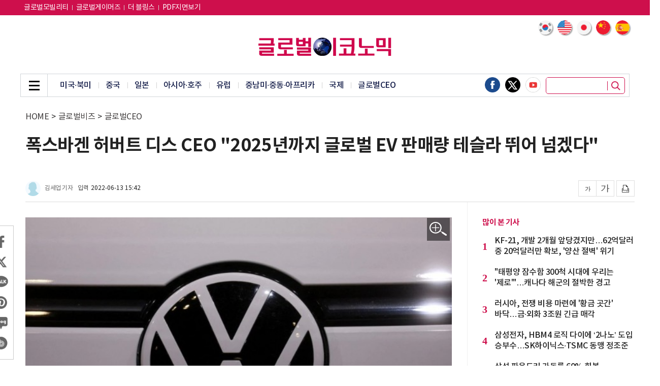

--- FILE ---
content_type: text/html; charset=UTF-8
request_url: https://www.g-enews.com/article/Global-Biz/2022/06/202206131540164488e8b8a793f7_1
body_size: 77021
content:
<!doctype html>
<html lang="ko">
<head>
<meta charset="utf-8">
<meta http-equiv="imagetoolbar" content="no">
<meta http-equiv="X-UA-Compatible" content="IE=edge,chrome=1">
<meta name="format-detection" content="telephone=no">
<meta name="naver-site-verification" content="895f0cfa66a9786a2d193bafadd9f7d8c422a4cb"/>
<meta name="google-site-verification" content="UWOZ-iJYSt9PlmqwgtSo1J21OOZnzKcKlQRNLdScYMg" />
<meta name="google-site-verification" content="JIQHHcpAMKJGQnPHGtke2guVWUR2XpZsqUTWHpic1lU" />
<meta http-equiv="cache-control" content="No-Cache" /> 
<meta http-equiv="pragma" content="No-Cache" />
<meta name="referrer" content="no-referrer-when-downgrade">
<!--- meta name="google-adsense-account" content="ca-pub-2588215558670585"--->
<link rel="shortcut icon" type="image/x-icon" href="/favicon.ico" />

<title>폭스바겐 허버트 디스 CEO &quot;2025년까지 글로벌 EV 판매량 테슬라 뛰어 넘겠다&quot; - 글로벌이코노믹</title>
<meta name="keywords" content="폭스바겐 허버트 디스 CEO &quot;2025년까지 글로벌 EV 판매량 테슬라 뛰어 넘겠다&quot;"/>
<meta name="news_keywords" content="폭스바겐 허버트 디스 CEO &quot;2025년까지 글로벌 EV 판매량 테슬라 뛰어 넘겠다&quot;"/>
<meta name="description" content="독일 자동차 제조업체 폭스바겐은 오는 2025년까지 전 세계적으로 전기 자동차(EV)의 판매에서 테슬라를 추월할 계획이다. 폭스바겐 그룹의 허버트 디스(Herbert Diess) 최고경영자(CEO)가 미국 텔레비전 CNBC 체인과의 인터뷰에서 이 같이 밝혔다. 현재 테슬라는 전기 자동차" />
<meta name="DC.date.issued" content="2022-06-13">
<!-- 데이블 -->
<meta property="dable:item_id" content="202206131540164488e8b8a793f7_1"> 
<meta property="dable:author" content="노정용"> 
<meta property="article:section" content="글로벌CEO">
<meta property="article:published_time" content="2022-06-13T15:42:50+09:00">

<!-- Facebook Open Graph-->
<meta property="fb:app_id" content="1607959616114104"/>
<meta property="og:type" content="article"/>
<meta property="og:locale" content="ko_KR"/>
<meta property="og:site_name" content="글로벌이코노믹"/>
<meta property="og:title" content="폭스바겐 허버트 디스 CEO &quot;2025년까지 글로벌 EV 판매량 테슬라 뛰어 넘겠다&quot; - 글로벌이코노믹" />
<meta property="og:url" content="https://www.g-enews.com/article/Global-Biz/2022/06/202206131540164488e8b8a793f7_1" />
<meta property="og:site" content="g-enews.com" />
<meta property="og:description" content="독일 자동차 제조업체 폭스바겐은 오는 2025년까지 전 세계적으로 전기 자동차(EV)의 판매에서 테슬라를 추월할 계획이다. 폭스바겐 그룹의 허버트 디스(Herbert Diess) 최고경영자(CEO)가 미국 텔레비전 CNBC 체인과의 인터뷰에서 이 같이 밝혔다. 현재 테슬라는 전기 자동차" />
<meta property="og:image" content="https://nimage.g-enews.com/phpwas/restmb_allidxmake.php?idx=5&amp;simg=2022051616491604535c4c1a19e2e1242186818.jpg" />
<meta property="og:image:width" content="1000" />
<meta property="og:image:height" content="666" />
<!-- Twitter -->
<meta name="twitter:card" content="summary_large_image"/>
<meta name="twitter:site" content="g-enews.com"/>
<meta name="twitter:creator" content="글로벌이코노믹"/>
<meta name="twitter:url" content="https://www.g-enews.com/article/Global-Biz/2022/06/202206131540164488e8b8a793f7_1"/>
<meta name="twitter:image" content="https://nimage.g-enews.com/phpwas/restmb_allidxmake.php?idx=5&simg=2022051616491604535c4c1a19e2e1242186818.jpg"/>
<meta name="twitter:title" content="폭스바겐 허버트 디스 CEO &quot;2025년까지 글로벌 EV 판매량 테슬라 뛰어 넘겠다&quot; - 글로벌이코노믹"/>
<meta name="twitter:description" content="독일 자동차 제조업체 폭스바겐은 오는 2025년까지 전 세계적으로 전기 자동차(EV)의 판매에서 테슬라를 추월할 계획이다. 폭스바겐 그룹의 허버트 디스(Herbert Diess) 최고경영자(CEO)가 미국 텔레비전 CNBC 체인과의 인터뷰에서 이 같이 밝혔다. 현재 테슬라는 전기 자동차"/>
	<link rel="image_src" href="https://nimage.g-enews.com/phpwas/restmb_allidxmake.php?idx=5&simg=2022051616491604535c4c1a19e2e1242186818.jpg" />
<link rel="canonical" href="https://www.g-enews.com/article/Global-Biz/2022/06/202206131540164488e8b8a793f7_1" />
	
<script type="application/ld+json">
{
"@context": "https://schema.org",
"@type": "WebSite",
"@id": "https://www.g-enews.com",
"url": "https://www.g-enews.com",
"potentialAction": [{
"@type": "SearchAction",
"target": "https://www.g-enews.com/search.php?nsk=1&sn={keyword}",
"query-input": {
"@type": "PropertyValueSpecification",
"valueRequired": true,
"valueMaxlength": 50,
"valueName": "keyword"
}
}]
}
</script>

<script type="application/ld+json">
{
"@context": "https://schema.org",
"@type": "BreadcrumbList",
"itemListElement": [
{
"@type": "ListItem",
"position": 1,
"item": {
"@id": "https://www.g-enews.com",
"name": "홈"
}
},
{
"@type": "ListItem",
"position": 2,
"item": {
"@id": "https://www.g-enews.com/list.php?ct=g080000",
"name": "글로벌비즈"
}
}

,{
"@type": "ListItem",
"position": 3,
"item": {
"@id": "https://www.g-enews.com/list.php?ct=g080100",
"name": "글로벌CEO"
}
}

]
}
</script>
<script type="application/ld+json">
{
"@context":"https://schema.org"
,"@type":"NewsArticle"
,"description":"독일 자동차 제조업체 폭스바겐은 오는 2025년까지 전 세계적으로 전기 자동차(EV)의 판매에서 테슬라를 추월할 계획이다. 폭스바겐 그룹의 허버트 디스(Herbert Diess) 최고경영자(CEO)가 미국 텔레비전 CNBC 체인과의 인터뷰에서 이 같이 밝혔다. 현재 테슬라는 전기 자동차"
	
	,"image": [{
		"@type": "ImageObject",
		"@id": "https://nimage.g-enews.com/phpwas/restmb_allidxmake.php?idx=999&simg=2022051616491604535c4c1a19e2e1242186818.jpg",
		"url": "https://nimage.g-enews.com/phpwas/restmb_allidxmake.php?idx=999&simg=2022051616491604535c4c1a19e2e1242186818.jpg",
		"width": 1000,
		"height": 666	}]
	
,"mainEntityOfPage":"https://www.g-enews.com/article/Global-Biz/2022/06/202206131540164488e8b8a793f7_1"
,"url":"https://www.g-enews.com/article/Global-Biz/2022/06/202206131540164488e8b8a793f7_1"
,"inLanguage":"kr"
,"author": [
{
"@context":"https://schema.org",
"@type":"Person",
"name":"김세업 기자"
}
]
,"dateModified":"2022-06-13T15:43:09+09:00"
,"datePublished":"2022-06-13T15:42:50+09:00"
,"headline":"폭스바겐 허버트 디스 CEO &quot;2025년까지 글로벌 EV 판매량 테슬라 뛰어 넘겠다&quot; - 글로벌이코노믹"
,"alternativeHeadline":""
,"publisher": {
"@context":"https://schema.org",
"@id":"https://www.g-enews.com/#publisher",
"@type":"Organization",
"name":"글로벌이코노믹",
"logo": {
"@context":"https://schema.org",
"@type":"ImageObject",
"url":"https://nimage.g-enews.com/g_www/img/top_logo02.png?pp=002",
"height":50,
"width":365
}
}
,"copyrightHolder":{
"@id":"https://www.g-enews.com/#publisher"
}
,"sourceOrganization":{
"@id":"https://www.g-enews.com/#publisher"
}
}
</script>
<link rel="stylesheet" href="https://nimage.g-enews.com/g_www/css/slick.css?pp=036" type="text/css" charset="utf-8" />
<link rel="stylesheet" href="https://nimage.g-enews.com/g_www/css/jquery.fancybox.css?pp=036" type="text/css" charset="utf-8" />
<link rel="stylesheet" href="https://nimage.g-enews.com/g_www/css/common.css?pp=036" type="text/css" charset="utf-8" />
<!--[if lte IE 8]>
<script src="https://nimage.g-enews.com/g_www/js/html5.js?pp=041"></script>
<![endif]-->
<script src="https://nimage.g-enews.com/g_www/js/jquery-1.12.4.min.js?pp=041"></script>
<script src="https://nimage.g-enews.com/g_www/js/jquery.fancybox.js?pp=041"></script>
<script src="https://nimage.g-enews.com/g_www/js/jquery.bxslider.js?pp=041"></script>
<script src="https://nimage.g-enews.com/g_www/js/jquery.marquee.js?pp=041"></script>
<script src="https://nimage.g-enews.com/g_www/js/slick.js?pp=041"></script>
<script src="https://nimage.g-enews.com/g_www/js/ui_common.js?pp=041"></script>

<script language="javascript">



function SokoTopWin() {
  var objSokboWin = window.open('/breaking/index.php',"ObjSokboWinName", 'width=984,height=650, toolbar=no,location=no,status=no,scrollbars=no,resize=no'); 
}
function hitEnterKey(e)
{
	if (e.keyCode == 13) {
		fnSecTopSearch();
	} else {
		e.keyCode == 0;
		return;
	}
}

function fnSecTopSearch()
{
	var strSN = $("input[name=topsn]").val();
	if( !strSN )
	{
		alert("검색어를 입력해주세요.");
		return;
	}
	var strUrl = 'https://www.g-enews.com/search.php?sn=' + encodeURIComponent(strSN);

	document.location.href=strUrl;
}

function fnTodayWeather(obj)
{
	var objDate = new Date();
	var nHour = objDate.getHours();
	console.log('load hour:' + nHour);
	if( obj.rTMN == '0.0' || !obj.rTMN )
	{
			$("#dispDateID").html(obj.rdate);
			$("#dispTempID").html(obj.rTMX);
	}
	else
	{
		if( nHour >= 8 && nHour <= 19 )
		{
			$("#dispDateID").html(obj.rdate);
			$("#dispTempID").html(obj.rTMX);
		}
		else
		{
			$("#dispDateID").html(obj.rdate);
			$("#dispTempID").html(obj.rTMN);
		}
	}
}
$(document).ready(function(){
	if( $("#dispDateID").length > 0 && $("#dispTempID").length > 0 )
	{
		var para = {};
		$.ajax({
		type: "GET",
		url: "//m002.commutil.kr/todayweather.json.php",
		data: para,
		success: function(data){
			if( data.retcd == '00' )
			{
				fnTodayWeather( data );
			}
			else
			{
				alert(data.retmsg);
				return( null );
			}
		},
		error: function(request,status,error){
			//alert("code:"+request.status+"\n"+"message:"+request.responseText+"\n"+"error:"+error);
			return( null );
		},
		dataType: "jsonp"
		});
	}
});

var UserAgent = navigator.userAgent;
var m_userAgent = '';
var m_mobile = new Array('iphone', 'ipod', 'ipad', 'android', 'blackberry', 'windows ce', 'nokia', 'webos', 'opera mini', 'sonyericsson', 'opera mobi', 'iemobile', 'mot');
var m_mobileCheck = 0;
var strDocLoc = document.location.href;
//mobile=1
if( strDocLoc.indexOf('news.g-enews.com') != -1 && strDocLoc.indexOf('view.php') != -1 && strDocLoc.indexOf('mobile=1') <= 0 )
{
	if (UserAgent.match(/iPhone|iPod|Android|Windows CE|BlackBerry|Symbian|Windows Phone|webOS|Opera Mini|Opera Mobi|POLARIS|IEMobile|lgtelecom|nokia|SonyEricsson/i) != null || UserAgent.match(/LG|SAMSUNG|Samsung/) != null)
	{
		document.location.href="https://m.g-enews.com/article/Global-Biz/2022/06/202206131540164488e8b8a793f7_1";
	}
}

/*
$(document).ready(function(){
	$('#favorite').on('click', function(e) {
		var bookmarkURL = window.location.href;
		var bookmarkTitle = document.title;
		var triggerDefault = false;
		if (window.sidebar && window.sidebar.addPanel) {
			// Firefox version < 23
			window.sidebar.addPanel(bookmarkTitle, bookmarkURL, '');
		}
		else if ((window.sidebar && (navigator.userAgent.toLowerCase().indexOf('firefox') > -1)) || (window.opera && window.print))
		{
			// Firefox version >= 23 and Opera Hotlist
			var $this = $(this);
			$this.attr('href', bookmarkURL);
			$this.attr('title', bookmarkTitle);
			$this.attr('rel', 'sidebar');
			$this.off(e);
			triggerDefault = true;
		}
		else if (window.external && ('AddFavorite' in window.external))
		{
			// IE Favorite
			window.external.AddFavorite(bookmarkURL, bookmarkTitle);
		} else {
			// WebKit - Safari/Chrome
			alert((navigator.userAgent.toLowerCase().indexOf('mac') != -1 ? 'Cmd' : 'Ctrl') + '+D 키를 눌러 즐겨찾기에 등록하실 수 있습니다.');
		}
		return triggerDefault;
	});
});
function funcStartPage(url){
	startpage.style.behavior='url(#default#homepage)';
	startpage.setHomePage(url);
}
*/


</script>

<!-- Google tag (gtag.js) -->
<script async src="https://www.googletagmanager.com/gtag/js?id=G-K5YC4304ZX"></script>
<script>
  window.dataLayer = window.dataLayer || [];
  function gtag(){dataLayer.push(arguments);}
  gtag('js', new Date());

  gtag('config', 'G-K5YC4304ZX');
</script>

<style>
.tp_v .top_in {width:1200px;}
.top_2d_rt {
    position: absolute;
    right: 9px;
    bottom: -40px;
    overflow: hidden;
    z-index: 2;
}
.vcon {width:1200px;}
.v_lt {width:869px;}
.vcon_in {background: url(https://nimage.g-enews.com/g_www/img/con_line01.png) 870px top repeat-y;overflow:hidden;}
.vincon1 {background:none;}
.vincon1 .mi_lt {width:840px;}
.vfix_top .vfix_hd {width: 977px;}
.v2d.tp02 {}
.v2d.tp02 .con ul li {width:270px;}
.v2d.tp02 .con ul li .e1 img {width:270px; height:173px;}
.v2d.tp02 .con ul li .e1 {width:270px; height:173px;}
.v2d.tp02 .con ul li:nth-child(4) {margin-left:0px;}
.v2d.tp02 .con ul li+li+li+li {margin-top:20px;}
.mtit04 h2 a {color:#ce104c;}
.nv1d .con {overflow:hidden;}
.nv1d .con ul {overflow:hidden; margin-top:-8px; margin-left:-5px; margin-right:-5px;}
.nv1d .con ul li {float:left; width:145px; margin:9px 5px;}
.nv1d .con ul li .e1 {display:block; width:145px; height:93px;}
.nv1d .con ul li .e1 img {display:block; width:145px; height:93px;}
.nv1d .con ul li .e2 {display:block; margin-top:4px;}
.nv1d .con ul li .e2 span{text-align:center; display:block;font-size:15px; line-height:20px; font-weight:500;height:42px;}
.detailCont figure {
	margin: 0px auto;
	padding: 0;
}
.detailCont figure img {
	line-height: 0;
}
.detailCont figcaption{
	font-size: 14px;
	color: #999999;
	line-height: 18px;
	font-weight: 300;
	padding-bottom: 5px;
	border-bottom: 1px solid #d4d4d4;
	margin-bottom: 12px;
	padding: 0px 4px 7px 4px;
/*
	line-height: 21px;
	color: #b0b0b0;
	font-size: 14px;
	font-weight: 300;
	background: #464646;
	margin-top: -8px;
	margin-bottom: 10px;
*/
}
#liverePlugIn .livereContentTextForm {
height:70px;
}
.vtxt .mimg_open {display:block; position:absolute; top:1px; right:4px; width:45px; height:45px; background:url(https://nimage.g-enews.com/g_www/img/img_pop_open01.png) no-repeat;}
.fancybox-inner .mimg_img p {color:#dcdddd; font-size:27px; line-height:36px; padding:7px 0px; background:#000000;}
.fancybox-inner .mimg_img p span {margin:0 16px; white-space:nowrap; text-overflow:ellipsis; overflow:hidden; display:block; color:#efefef;}
.fancybox-inner .mimg_img {display:none; border:5px solid #ddddde;}

.vtop{
	padding-bottom: 10px;
}

.vtop h1 {
    font-size: 35px;
    line-height: 45px;
    font-weight: 700;
}
.vtop h2 {
    font-size: 16px;
    line-height: 143%;
	margin-top: 10px;
    font-weight: 400;
}

.vtop .location{
	margin-top:7px;
	margin-bottom:25px;
}

.view_writer {overflow:hidden;}
.view_writer .r1 {border-radius:100%; display:block; width:30px; height:30px; float:left;}
.view_writer .r2 {float:left; display:block; margin-left:8px; margin-top:6px; font-size:12px; color:#666666; line-height:18px;}
.view_writer .r3 {float:left; display:block; margin-left:10px; margin-top:6px; font-size:12px; color:#454545; line-height:18px;}
.view_writer .r3 span {letter-spacing:0px; margin-left:5px;}

/*
.vtop_sns01 {}
.vtop_sns01 ul {overflow:hidden;}
.vtop_sns01 li {float:left;}
.vtop_sns01 li a {display:block;}
.vtop_sns01 li + li {margin-left:8px;}
.vtop_sns01 li a img {display:block; width:32px;}
*/

.vlt_share{border: 1px solid #cbcbcb; left: -23px;}
.vlt_share .vlt_share_in{padding:15px 0px;}
.vlt_share li {padding:0 8px;}
.vlt_share li + li {margin-top:8px;}
.vlt_share li a img {display:block; width:32px;}

.vtop .w1 {margin-top:45px;}
.con_tags .mtag {padding:25px 0px 25px 0px;}
.con_tags .mtag ul li {display:inline-block; margin:4px 3px;}
.con_tags .mtag ul li a {display:block; font-weight:400;color:#ffffff; font-size:13px; text-align:center; line-height:30px; padding:0 13px; background:#000000; border:1px solid #000000; border-radius:8px; }

.v4d .con .w2 ul li:first-child{margin-top: 5px;};
</style>
<meta name="google-adsense-account" content="ca-pub-2676875859063566">
<script async src="https://pagead2.googlesyndication.com/pagead/js/adsbygoogle.js?client=ca-pub-2676875859063566"
     crossorigin="anonymous"></script>

<script type="text/javascript">
window._taboola = window._taboola || [];
_taboola.push({article:'auto'});
!function (e, f, u, i) {
if (!document.getElementById(i)){
e.async = 1;
e.src = u;
e.id = i;
f.parentNode.insertBefore(e, f);
}
}(document.createElement('script'),
document.getElementsByTagName('script')[0],
'//cdn.taboola.com/libtrc/mtreinc-globaleconomic/loader.js',
'tb_loader_script');
if(window.performance && typeof window.performance.mark == 'function')
{window.performance.mark('tbl_ic');}
</script><script type="application/javascript" src="//anymind360.com/js/19543/ats.js"></script></head>
<body class="tp_v">
	<!-- 20190928 : 추가 -->
	<div class="gotop_wrap">
		<div>
		<a href="javascript:;" class="gotop_btn"><img src="https://nimage.g-enews.com/g_www/img/top btn.png" /></a>
		</div>
	</div>
	<style>
	.gotop_wrap {display:none; position:fixed; bottom:250px; left:50%; margin-left:600px;z-index: 9999;}
	.gotop_wrap {/*width:1200px;*/}
	.gotop_wrap a {display:block; float:right;}
	.gotop_wrap a img {display:block; width:50px;}
	</style>
	<script>
	$(document).ready(function(){
		var winScrTop = $(window).scrollTop();
		if (winScrTop > 0) {
			$('.gotop_wrap').fadeIn('fast');
		} else {
			$('.gotop_wrap').fadeOut('fast');
		}
		$(window).scroll(function(){
			var winScrTop = $(window).scrollTop();
			if (winScrTop > 0) {
				$('.gotop_wrap').fadeIn('fast');
			} else {
				$('.gotop_wrap').fadeOut('fast');
			}
		});
		$('.gotop_btn').click(function(){
			$("html, body").animate({ scrollTop: "0px" });
		});
	});
	
	</script>
	<!--// 20190928 : 추가 -->
	
	<div class="dim_wrap"></div>
	
	<div class="asch">
		<div class="asch_in">
			<a href="javascript:;" class="asch_close"><span class="blind">닫기</span></a>
			<div class="asch_con">
				<h2>Search</h2>
				<div class="asch_dv">
					<div>
						<input type="text" placeholder="검색어를 입력하세요." name="topsnxxx" onKeyUp="hitEnterKey(event)" style="ime-mode:active;" />
						<button class="asch_btn" onClick="fnSecTopSearch()"></button>
					</div>
				</div>
				<div class="asch_tag">
					<ul>
						<li><a href="https://www.g-enews.com/search.php?sn=%EA%B8%80%EB%A1%9C%EB%B2%8C">#글로벌</a></li>
						<li><a href="https://www.g-enews.com/search.php?sn=%EC%8B%9C%EC%8A%B9%EA%B8%B0">#시승기</a></li>
						<li><a href="https://www.g-enews.com/search.php?sn=%EC%95%A0%ED%94%8C">#애플</a></li>
						<li><a href="https://www.g-enews.com/search.php?sn=%EC%82%BC%EC%84%B1%EC%A0%84%EC%9E%90">#삼성전자</a></li>
						<li><a href="https://www.g-enews.com/search.php?sn=%EC%9C%A0%EB%9F%BD">#유럽</a></li>
						<li><a href="https://www.g-enews.com/search.php?sn=%EC%B9%B4%EB%93%9C%EB%89%B4%EC%8A%A4">#카드뉴스</a></li>
					</ul>
				</div>
			</div>
		</div>
	</div>
	
	<div class="agnb_top">
		<div class="top_in">
			<div class="gnb_in">
				<div class="gnb_inner">
					<div class="gnb_close"><a href="javascript:;"><span class="blind">닫기</span></a></div>
					<div class="gnb_con">
						<ul>

			<li><a href="https://www.g-enews.com/list.php?ct=g000000">전체기사</a></li>
			
			<li><a href="https://www.g-enews.com/secindex.php?ct=g080000">글로벌비즈</a></li>
			
			<li><a href="https://www.g-enews.com/secindex.php?ct=g090000">종합</a></li>
			
			<li><a href="https://www.g-enews.com/secindex.php?ct=g110000">금융</a></li>
			
			<li><a href="https://www.g-enews.com/secindex.php?ct=g120000">증권</a></li>
			
			<li><a href="https://www.g-enews.com/secindex.php?ct=g130000">산업</a></li>
			
			<li><a href="https://www.g-enews.com/secindex.php?ct=g140000">ICT</a></li>
			
			<li><a href="https://www.g-enews.com/secindex.php?ct=g150000">부동산·공기업</a></li>
			
			<li><a href="https://www.g-enews.com/secindex.php?ct=g160000">유통경제</a></li>
			
			<li><a href="https://www.g-enews.com/secindex.php?ct=g200000">제약∙바이오</a></li>
			
			<li><a href="https://www.g-enews.com/secindex.php?ct=g220000">소상공인</a></li>
			
			<li><a href="https://www.g-enews.com/secindex.php?ct=g180000">ESG경영</a></li>
			
			<li><a href="https://www.g-enews.com/secindex.php?ct=g030000">오피니언</a></li>
									</ul>
					</div>
				</div>
			</div>
		</div>
	</div>
	
	<div class="agnb_btm">
		<div class="agnb_btm_in">
			<ul>

			<li><a href="https://www.g-enews.com/list.php?ct=g000000">전체기사</a>
			</li>
			<li><a href="https://www.g-enews.com/secindex.php?ct=g080000">글로벌비즈</a>
			
		<ul>
		
				<li><a href="https://www.g-enews.com/list.php?ct=g080200">미국·북미</a></li>
				
				<li><a href="https://www.g-enews.com/list.php?ct=g080300">중국</a></li>
				
				<li><a href="https://www.g-enews.com/list.php?ct=g080400">일본</a></li>
				
				<li><a href="https://www.g-enews.com/list.php?ct=g080600">아시아·호주</a></li>
				
				<li><a href="https://www.g-enews.com/list.php?ct=g080700">유럽</a></li>
				
				<li><a href="https://www.g-enews.com/list.php?ct=g080900">중남미·중동·아프리카</a></li>
				
				<li><a href="https://www.g-enews.com/list.php?ct=g081100">국제</a></li>
				
				<li><a href="https://www.g-enews.com/list.php?ct=g080100">글로벌CEO</a></li>
				
		</ul>
		</li>
			<li><a href="https://www.g-enews.com/secindex.php?ct=g090000">종합</a>
			
		<ul>
		
				<li><a href="https://www.g-enews.com/list.php?ct=g090100">정치</a></li>
				
				<li><a href="https://www.g-enews.com/list.php?ct=g090200">경제</a></li>
				
				<li><a href="https://www.g-enews.com/list.php?ct=g090300">사회</a></li>
				
				<li><a href="https://www.g-enews.com/list.php?ct=g090400">전국</a></li>
				
				<li><a href="https://www.g-enews.com/list.php?ct=g090700">연예·스포츠</a></li>
				
				<li><a href="https://www.g-enews.com/list.php?ct=g090500">인물동정·인사·부고</a></li>
				
				<li><a href="https://www.g-enews.com/list.php?ct=g090600">기타</a></li>
				
		</ul>
		</li>
			<li><a href="https://www.g-enews.com/secindex.php?ct=g110000">금융</a>
			
		<ul>
		
				<li><a href="https://www.g-enews.com/list.php?ct=g110100">은행</a></li>
				
				<li><a href="https://www.g-enews.com/list.php?ct=g110200">보험</a></li>
				
				<li><a href="https://www.g-enews.com/list.php?ct=g110300">카드</a></li>
				
				<li><a href="https://www.g-enews.com/list.php?ct=g110700">제2금융</a></li>
				
				<li><a href="https://www.g-enews.com/list.php?ct=g110600">금융일반</a></li>
				
		</ul>
		</li>
			<li><a href="https://www.g-enews.com/secindex.php?ct=g120000">증권</a>
			
		<ul>
		
				<li><a href="https://www.g-enews.com/list.php?ct=g121000">해외증시 시황·전망</a></li>
				
				<li><a href="https://www.g-enews.com/list.php?ct=g121100">해외증시 특징주</a></li>
				
				<li><a href="https://www.g-enews.com/list.php?ct=g121200">해외증시 일반</a></li>
				
				<li><a href="https://www.g-enews.com/list.php?ct=g120200">국내증시 시황·전망</a></li>
				
				<li><a href="https://www.g-enews.com/list.php?ct=g120100">국내증시 특징주</a></li>
				
				<li><a href="https://www.g-enews.com/list.php?ct=g120900">국내증시 일반</a></li>
				
				<li><a href="https://www.g-enews.com/list.php?ct=g121300">암호화폐</a></li>
				
		</ul>
		</li>
			<li><a href="https://www.g-enews.com/secindex.php?ct=g130000">산업</a>
			
		<ul>
		
				<li><a href="https://www.g-enews.com/list.php?ct=g130100">경제단체</a></li>
				
				<li><a href="https://www.g-enews.com/list.php?ct=g130200">전기·전자</a></li>
				
				<li><a href="https://www.g-enews.com/list.php?ct=g130300">자동차</a></li>
				
				<li><a href="https://www.g-enews.com/list.php?ct=g130400">중화학</a></li>
				
				<li><a href="https://www.g-enews.com/list.php?ct=g130600">항공·조선</a></li>
				
				<li><a href="https://www.g-enews.com/list.php?ct=g131000">반도체·디스플레이</a></li>
				
				<li><a href="https://www.g-enews.com/list.php?ct=g130500">철강</a></li>
				
				<li><a href="https://www.g-enews.com/list.php?ct=g131100">산업일반</a></li>
				
		</ul>
		</li>
			<li><a href="https://www.g-enews.com/secindex.php?ct=g140000">ICT</a>
			
		<ul>
		
				<li><a href="https://www.g-enews.com/list.php?ct=g140100">통신·뉴미디어</a></li>
				
				<li><a href="https://www.g-enews.com/list.php?ct=g140300">IT일반</a></li>
				
				<li><a href="https://www.g-enews.com/list.php?ct=g140400">과학일반</a></li>
				
				<li><a href="https://www.g-enews.com/list.php?ct=g140200">게임</a></li>
				
		</ul>
		</li>
			<li><a href="https://www.g-enews.com/secindex.php?ct=g150000">부동산·공기업</a>
			
		<ul>
		
				<li><a href="https://www.g-enews.com/list.php?ct=g150100">건설·부동산</a></li>
				
				<li><a href="https://www.g-enews.com/list.php?ct=g150400">분양</a></li>
				
				<li><a href="https://www.g-enews.com/list.php?ct=g150500">공기업</a></li>
				
				<li><a href="https://www.g-enews.com/list.php?ct=g150300">부동산일반</a></li>
				
		</ul>
		</li>
			<li><a href="https://www.g-enews.com/secindex.php?ct=g160000">유통경제</a>
			
		<ul>
		
				<li><a href="https://www.g-enews.com/list.php?ct=g160200">식음료</a></li>
				
				<li><a href="https://www.g-enews.com/list.php?ct=g160300">패션∙뷰티</a></li>
				
				<li><a href="https://www.g-enews.com/list.php?ct=g160500">소비자</a></li>
				
				<li><a href="https://www.g-enews.com/list.php?ct=g160100">유통일반</a></li>
				
				<li><a href="https://www.g-enews.com/list.php?ct=g160700">생활일반</a></li>
				
		</ul>
		</li>
			<li><a href="https://www.g-enews.com/secindex.php?ct=g200000">제약∙바이오</a>
			
		<ul>
		
				<li><a href="https://www.g-enews.com/list.php?ct=g200100">제약</a></li>
				
				<li><a href="https://www.g-enews.com/list.php?ct=g200200">바이오</a></li>
				
				<li><a href="https://www.g-enews.com/list.php?ct=g200300">헬스</a></li>
				
		</ul>
		</li>
			<li><a href="https://www.g-enews.com/secindex.php?ct=g220000">소상공인</a>
			
		<ul>
		
				<li><a href="https://www.g-enews.com/list.php?ct=g220100">소상공인뉴스</a></li>
				
				<li><a href="https://www.g-enews.com/list.php?ct=g220200">지원사업</a></li>
				
				<li><a href="https://www.g-enews.com/list.php?ct=g220300">연합회소식</a></li>
				
		</ul>
		</li>
			<li><a href="https://www.g-enews.com/secindex.php?ct=g180000">ESG경영</a>
			
		<ul>
		
				<li><a href="https://www.g-enews.com/list.php?ct=g180100">기업지배구조</a></li>
				
				<li><a href="https://www.g-enews.com/list.php?ct=g180200">ESG일반</a></li>
				
		</ul>
		</li>
			<li><a href="https://www.g-enews.com/secindex.php?ct=g030000">오피니언</a>
			
		<ul>
		
				<li><a href="https://www.g-enews.com/list.php?ct=g030400">사설</a></li>
				
				<li><a href="https://www.g-enews.com/list.php?ct=g030100">기고</a></li>
				
				<li><a href="https://www.g-enews.com/list.php?ct=g030200">데스크칼럼</a></li>
				
				<li><a href="https://www.g-enews.com/list.php?ct=g030300">기자수첩</a></li>
				
		</ul>
		</li>			</ul>
		</div>
	</div><!-- //agnb_btm -->
	<div class="vfix_top">
		<div class="top_in">
			<div class="gnb_in">
				<div class="gnb_inner">
					<div class="gnb_menu_vfix"><a href="javascript:;"><span class="blind">메뉴</span></a></div>
					<h2><a href="https://www.g-enews.com/index.php"><img src="https://nimage.g-enews.com/g_www/img/top_logo02.png" alt="글로벌이코노믹"></a></h2>
					<div class="vfix_hd">
						<p class="elip1">폭스바겐 허버트 디스 CEO "2025년까지 글로벌 EV 판매량 테슬라 뛰어 넘겠다"</p>
					</div>
				</div>
			</div>
		</div>
	</div>
	<div class="top" >
		<div class="top_1d" style="background:#ce0f4c">
			<div class="top_in">
				<div class="top_1d_lt">
					<ul>
					<li><a href="https://www.globalmotors.co.kr/" target="_blank"style="font-size: 14px;color:#fff;">글로벌모빌리티</a></li>
					<li><a href="https://www.globalgamers.co.kr/" target="_blank"style="font-size: 14px;color:#fff;">글로벌게이머즈</a></li>
					<li><a href="https://tour.g-enews.com/" target="_blank"style="font-size: 14px;color:#fff;">더 블링스</a></li>
					<li><a href="https://www.g-enews.com/gnpdflist.php" style="font-size: 14px;color:#fff;">PDF지면보기</a></li>
					</ul>
				</div>
				<div class="top_1d_rt">
					<ul>
						<!--li><a href="https://en.g-enews.com/" target="_blank" style="font-size: 14px;color:#fff;">English</a></li>
						<li><a href="https://cn.g-enews.com/" target="_blank" style="font-size: 14px;color:#fff;">中文</a></li-->
						<!--li><a href="#">로그인</a></li>
						<li><a href="#">회원가입</a></li>
						<li><a href="#">구독신청</a></li-->
					</ul>
				</div>
			</div>
		</div><!-- //top_1d -->
		<div class="top_2d">
			<div class="top_in">
				<!-- 2024-07-01 : 추가 부분 -->
				<div class="lng_sel01 divGoogleTrans">
					<ul>
						<li>
							<a href="javascript:ChangeLanguages('ko');">
								<img src="https://nimage.g-enews.com/comm_www/lng_flag_korea.png" />
							</a>
						</li>
						<li>
							<a href="javascript:ChangeLanguages('en');">
								<img src="https://nimage.g-enews.com/comm_www/lng_flag_america.png" />
							</a>
						</li>
						<li>
							<a href="javascript:ChangeLanguages('ja');">
								<img src="https://nimage.g-enews.com/comm_www/lng_flag_japan.png" />
							</a>
						</li>
						<li>
							<a href="javascript:ChangeLanguages('zh-CN');">
								<img src="https://nimage.g-enews.com/comm_www/lng_flag_china.png" />
							</a>
						</li>
						<li>
							<a href="javascript:ChangeLanguages('es');">
								<img src="https://nimage.g-enews.com/comm_www/lng_flag_spain.png" />
							</a>
						</li>
					</ul>
					<div class="hd_lang" style="position: absolute; top: 7px; right: 0; display:none;" id="google_translate_element"></div>
				</div>
				<style>
					.lng_sel01 {position:absolute; top:10px; right:0;}
					.lng_sel01 ul li a img {border-radius:100%; display:block; width:28px; box-shadow:2px 2px 2px rgba(0,0,0,0.35);}
					.lng_sel01 ul li {float:left;}
					.lng_sel01 ul li + li {margin-left:10px;}
					.lng_sel01 ul:after {content:""; display:block; clear:both;}
				</style>
<script>
	function googleTranslateElementInit() {
		new google.translate.TranslateElement({
			pageLanguage: 'ko',
			includedLanguages: 'ko,zh-CN,zh-TW,ja,vi,th,tl,km,my,mn,ru,en,fr,ar,es,de,pt',
			layout: google.translate.TranslateElement.InlineLayout.VERTICAL,
			//layout: google.translate.TranslateElement.InlineLayout.HORIZONTAL,
			//layout: google.translate.TranslateElement.InlineLayout.SIMPLE,
			autoDisplay: true
		}, 'google_translate_element');
	}
</script>
<script src="//translate.google.com/translate_a/element.js?cb=googleTranslateElementInit"></script>
<!-- //Google 번역 -->    
<script type="text/javascript">
	function ChangeLanguages(tolang) {
		//console.log(tolang);
		const gtcombo = document.querySelector('.goog-te-combo');
		if (gtcombo == null) {
			alert("Error: Could not find Google translate Combolist.");
			return false;
		}
		gtcombo.value = tolang; // 변경할 언어 적용
		gtcombo.dispatchEvent(new Event('change')); // 변경 이벤트 트리거
	}
</script>
				<!-- // 2024-07-01 : 추가 부분 -->

				<h2><a href="https://www.g-enews.com/index.php" style="display:inline-block; width: 262px;height: 36px;"><img src="https://nimage.g-enews.com/g_www/img/top_logo02.png?pp=002" alt="글로벌이코노믹" style="display:block;width: 262px;height: 36px;" /></a>
				</h2>
					<div class="top_2d_rt">
					<ul>
						<li class="w1"><a href="https://www.facebook.com/geconomic/" target="_blank"><span class="blind">facebook</span></a></li>
						<li class="w2"><a href="https://x.com/Geconomic2014" target="_blank"><span class="blind">twitter</span></a></li>
						<!--li class="w3"><a href="#"><span class="blind">instagram</span></a></li-->
						<li class="w4"><a href="https://www.youtube.com/channel/UC-Ytwlseegeetn4I-wQEA1A" target="_blank"><span class="blind">youtube</span></a></li>
					</ul>
					<div class="top_2d_sch">
						<div class="w1">
							<div class="e1">
								<input type="text" name="topsn" onKeyUp="hitEnterKey(event)" style="ime-mode:active;height:29px;" />
							</div>
							<div class="e2">
								<a href="javascript:fnSecTopSearch()"><span class="blind">검색</span></a>
							</div>
						</div>
					</div>
				</div>
			</div>
		</div><!-- //top_2d -->
		
		<div class="gnb">
			<div class="top_in">
				<div class="gnb_in" style="border: 1px solid #d1d6d9;">
					<div class="gnb_inner">
					<div class="gnb_menu" style="border-right: 1px solid #d1d6d9;"><a href="#"><span class="blind">메뉴</span></a></div>
					<div class="gnb_con">
						<ul>

			<li><a href="https://www.g-enews.com/list.php?ct=g080200">미국·북미</a></li>
			
			<li><a href="https://www.g-enews.com/list.php?ct=g080300">중국</a></li>
			
			<li><a href="https://www.g-enews.com/list.php?ct=g080400">일본</a></li>
			
			<li><a href="https://www.g-enews.com/list.php?ct=g080600">아시아·호주</a></li>
			
			<li><a href="https://www.g-enews.com/list.php?ct=g080700">유럽</a></li>
			
			<li><a href="https://www.g-enews.com/list.php?ct=g080900">중남미·중동·아프리카</a></li>
			
			<li><a href="https://www.g-enews.com/list.php?ct=g081100">국제</a></li>
			
			<li class="on"><a href="https://www.g-enews.com/list.php?ct=g080100">글로벌CEO</a></li>
									</ul>
					</div>
					</div>
				</div>
			</div>
		</div><!-- //gnb -->
	</div><!-- //top -->
	<script>
$(window).scroll(function(){
	var winSclTopSet = $(window).scrollTop();
	if (winSclTopSet > 145) {
		var nChaScroll = winSclTopSet - 145;
		$(".lbanner").css("margin-top",(nChaScroll+30)+"px");
		$(".rbanner").css("margin-top",(nChaScroll+30)+"px");
	}
	else
	{
		$(".lbanner").css("margin-top", "30px");
		$(".rbanner").css("margin-top", "30px");
	}
});
</script>
<script>
//var jb = jQuery.noConflict();
</script>


	<div class="vcon">

	<div class="vlt_share">
		<div class="vlt_share_in">
			<ul>
				<li>
					<a href="javascript:sendSns('facebook', 'https://www.g-enews.com/article/Global-Biz/2022/06/202206131540164488e8b8a793f7_1', '폭스바겐 허버트 디스 CEO &quot;2025년까지 글로벌 EV 판매량 테슬라 뛰어 넘겠다&quot;', '.202206131540164488e8b8a793f7_1', 'pc');"><img src="https://nimage.g-enews.com/g_www/img/mgsns_ico0_01.png" /></a>
				</li>
				<li>
					<a href="javascript:sendSns('twitter', 'https://www.g-enews.com/article/Global-Biz/2022/06/202206131540164488e8b8a793f7_1', '폭스바겐 허버트 디스 CEO &quot;2025년까지 글로벌 EV 판매량 테슬라 뛰어 넘겠다&quot;', '.202206131540164488e8b8a793f7_1', 'pc');""><img src="https://nimage.g-enews.com/g_www/img/mgsns_ico0_02.png" /></a>
				</li>
				<li>
					<a href="javascript:CountPlusSns('kakaostory','.202206131540164488e8b8a793f7_1');" id="kakao-link-topbtn"><img src="https://nimage.g-enews.com/g_www/img/mgsns_ico0_03.png" /></a>
				</li>
				<li>
					<a href="javascript:shareOtherSNS('pinterest', 'https://www.g-enews.com/article/Global-Biz/2022/06/202206131540164488e8b8a793f7_1', '폭스바겐 허버트 디스 CEO &quot;2025년까지 글로벌 EV 판매량 테슬라 뛰어 넘겠다&quot;', '.https://nimage.g-enews.com/phpwas/restmb_allidxmake.php?idx=5&simg=2022051616491604535c4c1a19e2e1242186818.jpg');"><img src="https://nimage.g-enews.com/g_www/img/mgsns_ico0_04.png" /></a>
				</li>
				<li>
					<a href="javascript:shareOtherSNS('blog', 'https://www.g-enews.com/article/Global-Biz/2022/06/202206131540164488e8b8a793f7_1', '폭스바겐 허버트 디스 CEO &quot;2025년까지 글로벌 EV 판매량 테슬라 뛰어 넘겠다&quot;', '.https://nimage.g-enews.com/phpwas/restmb_allidxmake.php?idx=5&simg=2022051616491604535c4c1a19e2e1242186818.jpg');"><img src="https://nimage.g-enews.com/g_www/img/mgsns_ico0_05.png" /></a>
				</li>
				<li>
					<a href="javascript:shareBand('https://www.g-enews.com/article/Global-Biz/2022/06/202206131540164488e8b8a793f7_1', '폭스바겐 허버트 디스 CEO &quot;2025년까지 글로벌 EV 판매량 테슬라 뛰어 넘겠다&quot;');"><img src="https://nimage.g-enews.com/g_www/img/mgsns_ico0_06.png" /></a>
				</li>
			</ul>
		</div>
	</div>
<div class="lbanner" style="position: absolute;margin-left: -230px;margin-top: 30px;width:160px;">
</div><!-- // lbanner -->
<div class="rbanner" style="position: absolute;margin-left: 1290px;margin-top: 30px; width:160px;">
</div><!-- // rbanner -->
		<div class="vtop">
			<div class="location">
				<span style="margin-right:5px;"><a href="https://www.g-enews.com/index.php" style="color:#3f3c3c;">HOME</a></span>&gt;<span style="margin-left:5px;margin-right:5px;"><a href="https://www.g-enews.com/secindex.php?ct=g080000" style="color:#3f3c3c;">글로벌비즈</a></span>&gt;<span style="margin-left:5px;"><a href="https://www.g-enews.com/list.php?ct=g080100" style="color:#3f3c3c;">글로벌CEO</a></span>			</div>
			<h1>폭스바겐 허버트 디스 CEO "2025년까지 글로벌 EV 판매량 테슬라 뛰어 넘겠다"</h1>
			<div class="w1">
				<div class="e1">
				<a href="/search.php?nsk=14&sn=%EA%B9%80%EC%84%B8%EC%97%85">
					<img src="https://nimage.g-enews.com/g_www/img/dummy_cp.png" class="r1">					<p class="r2">김세업 기자<!----></p>
					<p class="r3">입력<span>2022-06-13 15:42</span></p>
				</a>
				</div>
				<div class="e2">
					<a href="javascript:void(0);" class="smaller_size"><img src="https://nimage.g-enews.com/g_www/img/font_sml01.png" /></a>
					<a href="javascript:void(0);" class="r1 bigger_size"><img src="https://nimage.g-enews.com/g_www/img/font_lrg01.png" /></a>
					<a href="javascript:print( '202206131540164488e8b8a793f7_1', '20220613154309' )" class="r2"><img src="https://nimage.g-enews.com/g_www/img/share_print01.png" /></a>
					<!--a href="javascript:fnSendMail('https://www.g-enews.com/article/Global-Biz/2022/06/202206131540164488e8b8a793f7_1', '폭스바겐 허버트 디스 CEO &quot;2025년까지 글로벌 EV 판매량 테슬라 뛰어 넘겠다&quot;', '202206131540164488e8b8a793f7_1');" class="r2"><img src="https://nimage.g-enews.com/g_www/img/share_email01.png" /></a-->
				</div>
			</div>
		</div>
		<div class="vcon_in">
			<div class="v_lt">
				<div class="vincon1">
					<div class="mi_lt">
						<div class="v1d">
						<!-- ADOP SEO Tag S-->
							<div class="vtxt detailCont" itemprop="articleBody" style="word-break: break-word;margin-top:0;overflow: hidden;">
			
								<div class="article_con_img" style="position: relative;"><figure style="width:840px;"><img src="https://nimage.g-enews.com/phpwas/restmb_allidxmake.php?idx=5&simg=2022051616491604535c4c1a19e2e1242186818.jpg" alt="폭스바겐은 전기차 선두업체 테슬라를 추월하겠다고 밝혔다. 사진=로이터" style="width:840px;"><div class="mimg_img" data-width="1000" data-height="666" style="display:none"><img src="https://nimage.g-enews.com/phpwas/restmb_allidxmake.php?idx=999&simg=2022051616491604535c4c1a19e2e1242186818.jpg" /><p><span>폭스바겐 허버트 디스 CEO "2025년까지 글로벌 EV 판매량 테슬라 뛰어 넘겠다"</span></p></div><a href="javascript:void(0);" class="mimg_open"><span class="blind">이미지 확대보기</span></a><figcaption>폭스바겐은 전기차 선두업체 테슬라를 추월하겠다고 밝혔다. 사진=로이터</figcaption></figure></div>  독일 자동차 제조업체 폭스바겐은 오는 2025년까지 전 세계적으로 전기 자동차(EV)의 판매에서 테슬라를 추월할 계획이다. 폭스바겐 그룹의 허버트 디스(Herbert Diess) 최고경영자(CEO)가 미국 텔레비전 CNBC 체인과의 인터뷰에서 이 같이 밝혔다. <br />
<br />
현재 테슬라는 전기 자동차 판매시장에서 선두를 달리고 있다. 일론 머스크가 이끌고 있는 미국 캘리포니아 회사는 전년에 93만6000대 이상의 차량을 인도했다. 독일 자동차 제조업체 및 기타 제조업체가 출하한 26만3000대의 전기차를 훨씬 앞지른 것이다.<br />
<br />
허버트 디스 CEO는 “테슬라가 그렇게 많은 것을 지배하게 된 이유는 특정 이점을 제공하며 가장 디지털화 된 자동차 회사이기 때문이다”라고 주장했다. 그러나 그는 “자신의 그룹 목표는 항상 테슬라의 발자취를 따르고 아마도 2025년까지는 판매량에서 이를 능가하는 것이다”라고 덧붙였다.<br />
<br />
전기차 제조업체의 리더와 경쟁하기 위해 폭스바겐은 더 많은 지갑에 액세스할 수 있는 모델 판매에 베팅하고 있다. <br />
<div style="margin:30px 0;text-align:center;"><!-- [글로벌]PC_기사내 -->
<ins class="adsbygoogle"
     style="display:block"
     data-ad-client="ca-pub-2676875859063566"
     data-ad-slot="4796558345"
     data-ad-format="auto"
     data-full-width-responsive="true"></ins>
<script>
     (adsbygoogle = window.adsbygoogle || []).push({});
</script></div>
독일 도시 볼프스부르크(Wolfsburg)에 기반을 둔 이 회사는 2020년 차세대 전기차의 2020년 첫 번째 모델인 ID.3을 출시했다. 이 모델은 2020년 말 ID.4, 2021년 12월 ID.5로 이어진다.<br />
<br />
폭스바겐의 야망은 지금 모든 자동차 제조사들이 직면한 장애물에 맞서고 있다. 이 산업은 반도체 부족으로 어려움을 겪고 있다. 2년 동안 반도체 수요가 17% 증가하여 제조사들은 일본 도요타의 경우처럼 생산 속도를 늦추거나 심지어 중단해야 했다.<br />
<br />
반면 테슬라는 중앙 집중식 컴퓨터 시스템 덕분에 반도체 칩 부족의 영향을 완화했다. 이를 통해 모델을 더 이상 사용할 수 없을 때 다른 유형의 칩을 수용하도록 차량이 실행되는 소프트웨어를 수정할 수 있다.<br />
<br />
그러나 허버트 디스의 입장에서는 낙관적이다. 그는 “우리는 올해 중반 이 상황이 완화되는 것을 봐야 한다”며 “하반기에 상황이 악화되지 않는다면, 그 부문은 더 나은 상태가 될 것이다”라고 예상했다.<br />
<br />
그에게 있어서, 그건 반드시 부족의 끝이 아니라, “공급망이 정상화되어야 하는” 정상 복귀의 시작이 될 것이다.<br />
<div style="margin:30px 0;text-align:center;"><table width="700" border="0" cellpadding=0 cellspacing=0 style="margin: 0 auto;"><tr><td style="text-align:left;width:350px;"><script src="//ad.aceplanet.co.kr/cgi-bin/PelicanC.dll?impr?pageid=07BG&out=script"></script></td><td style="text-align:right;width:350px;"><div id="AnyMindavs"></div></td></tr></table></div><br />김세업 글로벌이코노믹 기자
							</div><!-- //vtxt -->

<script>
$('.mimg_open').each(function(){
	var that = $(this);
	that.click(function(){

		
		$.fancybox.open(
			that.parent().find('.mimg_img'),
			{
				beforeShow:function(){
					$('.fancybox-inner .mimg_img').show();
				},
				afterShow:function(){
					$('.fancybox-inner .mimg_img p').css('width',$('.fancybox-inner .mimg_img img').width());
				}
			}
		);
	});
});

$('.layer_close').click(function(){
	$.fancybox.close();
});
</script>	

						<!-- ADOP SEO Tag E-->
							<div class="vbtm">
								<!--div class="w1">
								<ul>
									<li><a href="#">온라인 구독신청</a></li>
									<li><a href="#">지면 구독신청</a></li>
								</ul>
								</div-->
								<!--div class="w2">
									<ul>
										<li><a href="#">#경찰</a></li>
										<li><a href="#">#경찰</a></li>
										<li><a href="#">#경찰</a></li>
										<li><a href="#">#경찰</a></li>
										<li><a href="#">#경찰</a></li>
										<li><a href="#">#경찰</a></li>
									</ul>
								</div-->
							</div>
						</div><!-- //v1d -->
<div class="mad mt30" style="text-align:center;background:#fff;"><!-- [글로벌]_PC_기사하단 --><ins class="adsbygoogle"     style="display:block"     data-ad-client="ca-pub-2676875859063566"     data-ad-slot="7425487463"     data-ad-format="auto"     data-full-width-responsive="true"></ins><script>     (adsbygoogle = window.adsbygoogle || []).push({});</script></div><div class="liveReClsPosi"  style="margin-top:35px;">
<iframe id="clsnhiCommentIFrameID" src="https://www002.commutil.kr/cmtp/cmtlist.php?mt=g-enews&ud=202206131540164488e8b8a793f7_1&nimb=0&ncrt01="  title="clsnhi-comment" style="min-width: 100%; height: 30px; overflow: hidden; border: 0px; z-index: 124212;border:0;margin:0;padding:0;"></iframe>
</div>
<script src="https://cliimage.commutil.kr/www002/js/jquery.iframeResizer.min.js"></script>
<script>
$('#clsnhiCommentIFrameID').iFrameSizer({
	log                    : true,  // For development
	autoResize             : true,  // Trigering resize on events in iFrame
	contentWindowBodyMargin: 15,     // Set the default browser body margin style (in px)
	doHeight               : true,  // Calculates dynamic height
	doWidth                : false, // Calculates dynamic width
	enablePublicMethods    : true,  // Enable methods within iframe hosted page
	//interval               : 0,     // interval in ms to recalculate body height, 0 to disable refreshing
	interval               : 32,
	checkOrigin            : false,

	scrolling              : false, // Enable the scrollbars in the iFrame
	callback               : function(messageData){ // Callback fn when message is received
	  $('p#callback').html(
		   '<b>Frame ID:</b> '    + messageData.iframe.id +
		   ' <b>Height:</b> '     + messageData.height +
		   ' <b>Width:</b> '      + messageData.width +
		   ' <b>Event type:</b> ' + messageData.type
	  );
	}
});
</script>						<div class="v2d tp02 mt50">
							<div class="mtit01">
								<div class="w1"><h2><span>헤드라인</span> 뉴스</h2></div>							</div>
							<div class="con">
								<ul>

									<li>
										<a href="https://www.g-enews.com/article/Global-Biz/2026/01/2026012314210549510c8c1c064d_1" class="e1"><img src="https://nimage.g-enews.com/phpwas/restmb_setimgmake.php?w=270&h=173&m=1&simg=20260123142211096510c8c1c064d22114611240.jpg" alt="일본은행, 기준금리 0.75% 동결하기로"></a>
										<a href="https://www.g-enews.com/article/Global-Biz/2026/01/2026012314210549510c8c1c064d_1" class="e2"><span class="elip2" style="height: 40px;">일본은행, 기준금리 0.75% 동결하기로</span></a>
									</li>
			
									<li>
										<a href="https://www.g-enews.com/article/Global-Biz/2026/01/202601231012291510fbbec65dfb_1" class="e1"><img src="https://nimage.g-enews.com/phpwas/restmb_setimgmake.php?w=270&h=173&m=1&simg=2026012310190406144fbbec65dfb211211153121.jpg" alt="美 큰손들, 韓 정부에 ‘쿠팡 차별’ ISD 통보"></a>
										<a href="https://www.g-enews.com/article/Global-Biz/2026/01/202601231012291510fbbec65dfb_1" class="e2"><span class="elip2" style="height: 40px;">美 큰손들, 韓 정부에 ‘쿠팡 차별’ ISD 통보</span></a>
									</li>
			
									<li>
										<a href="https://www.g-enews.com/article/Global-Biz/2026/01/202601230842578388533107c202_1" class="e1"><img src="https://nimage.g-enews.com/phpwas/restmb_setimgmake.php?w=270&h=173&m=1&simg=2026012308433502317533107c202121131206187.jpg" alt="이라크, 한국산 K2 전차 250대 도입 추진"></a>
										<a href="https://www.g-enews.com/article/Global-Biz/2026/01/202601230842578388533107c202_1" class="e2"><span class="elip2" style="height: 40px;">이라크, 한국산 K2 전차 250대 도입 추진</span></a>
									</li>
			
									<li>
										<a href="https://www.g-enews.com/article/Global-Biz/2026/01/202601230720081496f4f9a46d5b_1" class="e1"><img src="https://nimage.g-enews.com/phpwas/restmb_setimgmake.php?w=270&h=173&m=1&simg=2026012306425108556f4f9a46d5b12456134167.jpg" alt="트럼프 “그린란드 전면 군사 접근권 확보”"></a>
										<a href="https://www.g-enews.com/article/Global-Biz/2026/01/202601230720081496f4f9a46d5b_1" class="e2"><span class="elip2" style="height: 40px;">트럼프 “그린란드 전면 군사 접근권 확보”</span></a>
									</li>
			
									<li>
										<a href="https://www.g-enews.com/article/Global-Biz/2026/01/2026012306114839533bc914ac71_1" class="e1"><img src="https://nimage.g-enews.com/phpwas/restmb_setimgmake.php?w=270&h=173&m=1&simg=2026012307482809231c35228d2f5175193150103.jpg" alt="머스크 &quot;옵티머스, 내년 말 대중 판매 가능”"></a>
										<a href="https://www.g-enews.com/article/Global-Biz/2026/01/2026012306114839533bc914ac71_1" class="e2"><span class="elip2" style="height: 40px;">머스크 "옵티머스, 내년 말 대중 판매 가능”</span></a>
									</li>
			
									<li>
										<a href="https://www.g-enews.com/article/Global-Biz/2026/01/202601230707027094fbbec65dfb_1" class="e1"><img src="https://nimage.g-enews.com/phpwas/restmb_setimgmake.php?w=270&h=173&m=1&simg=2026012307303800791fbbec65dfb211211153121.jpg" alt="中, 엔비디아 H200 칩 수입 불허 '초강수'"></a>
										<a href="https://www.g-enews.com/article/Global-Biz/2026/01/202601230707027094fbbec65dfb_1" class="e2"><span class="elip2" style="height: 40px;">中, 엔비디아 H200 칩 수입 불허 '초강수'</span></a>
									</li>
											</ul>
							</div>
						</div><!-- //v2d -->
<div class="mad mt30" style="text-align:center;background:#fff;"><div id="taboola-below-article-thumbnails-desktop"></div>
<script type="text/javascript">
window._taboola = window._taboola || [];
_taboola.push({
mode: 'thumbs-feed-01',
container: 'taboola-below-article-thumbnails-desktop',
placement: 'Below Article Thumbnails Desktop',
target_type: 'mix'
});
</script></div>						
					</div><!-- //mi_lt -->
				</div><!-- //vincon1 -->
			</div><!-- //v_lt -->
<div class="v_rt">
						<div class="v5d mt30">
							<div class="mtit04">
								<div class="w1"><h2>많이 본 기사</h2></div>
							</div>
							<div class="con">
								<ul>

									<li>
										<p class="e1">1</p>
										<div class="e2">
											<a href="https://www.g-enews.com/article/Global-Biz/2026/01/202601211024583730533107c202_1"><span class="elip2">KF-21, 개발 2개월 앞당겼지만…62억달러 중 20억달러만 확보, '양산 절벽' 위기</span></a>
										</div>
									</li>
	
									<li>
										<p class="e1">2</p>
										<div class="e2">
											<a href="https://www.g-enews.com/article/Global-Biz/2026/01/202601221057142078533107c202_1"><span class="elip2">"태평양 잠수함 300척 시대에 우리는 '제로'"…캐나다 해군의 절박한 경고</span></a>
										</div>
									</li>
	
									<li>
										<p class="e1">3</p>
										<div class="e2">
											<a href="https://www.g-enews.com/article/Global-Biz/2026/01/202601220957055081fbbec65dfb_1"><span class="elip2">러시아, 전쟁 비용 마련에 '황금 곳간' 바닥…금·외화 3조원 긴급 매각</span></a>
										</div>
									</li>
	
									<li>
										<p class="e1">4</p>
										<div class="e2">
											<a href="https://www.g-enews.com/article/Global-Biz/2026/01/202601220553048412fbbec65dfb_1"><span class="elip2">삼성전자, HBM4 로직 다이에 ‘2나노’ 도입 승부수…SK하이닉스·TSMC 동맹 정조준</span></a>
										</div>
									</li>
	
									<li>
										<p class="e1">5</p>
										<div class="e2">
											<a href="https://www.g-enews.com/article/Global-Biz/2026/01/202601210734321448fbbec65dfb_1"><span class="elip2">삼성 파운드리 가동률 60% 회복 ‘청신호’…‘발열 잡는’ 신기술로 승부수</span></a>
										</div>
									</li>
									</ul>
							</div>
						</div>
<div class="mad mt35" style="text-align:center;background:#fff;"><!-- [글로벌]_PC_R1 --><ins class="adsbygoogle"     style="display:inline-block;width:300px;height:600px"     data-ad-client="ca-pub-2676875859063566"     data-ad-slot="7629501593"></ins><script>     (adsbygoogle = window.adsbygoogle || []).push({});</script></div>						<div class="v4d mt35"><!-- // --> 
							<div class="mtit04">
								<div class="w1"><h2>오늘의 주요뉴스</h2></div>
							</div>
							<div class="con">
																<div class="w2">
									<ul>
										
										<li>
											<div class="e1">
												<a href="https://www.g-enews.com/article/Global-Biz/2026/01/2026012318094997323d7a510102_1"><span class="elip2">또 럼 베트남 서기장 연임 확정…오는 2031년까지</span></a>
											</div>
											<div class="e2">
												<a href="https://www.g-enews.com/article/Global-Biz/2026/01/2026012318094997323d7a510102_1"><img src="https://nimage.g-enews.com/phpwas/restmb_setimgmake.php?w=80&h=60&m=1&simg=20260123181640067413d7a51010222114721494.jpg" alt="또 럼 베트남 서기장 연임 확정…오는 2031년까지"></a>
											</div>
										</li>
			
										<li>
											<div class="e1">
												<a href="https://www.g-enews.com/article/Global-Biz/2026/01/2026012313451540370c8c1c064d_1"><span class="elip2">日 다카이치 총리, ‘사활 건’ 중의원 해산… 2월 8일 조기 총선...</span></a>
											</div>
											<div class="e2">
												<a href="https://www.g-enews.com/article/Global-Biz/2026/01/2026012313451540370c8c1c064d_1"><img src="https://nimage.g-enews.com/phpwas/restmb_setimgmake.php?w=80&h=60&m=1&simg=20260123134612081020c8c1c064d22114611240.jpg" alt="日 다카이치 총리, ‘사활 건’ 중의원 해산… 2월 8일 조기 총선..."></a>
											</div>
										</li>
			
										<li>
											<div class="e1">
												<a href="https://www.g-enews.com/article/Global-Biz/2026/01/202601231036357500fbbec65dfb_1"><span class="elip2">머스크 "로봇이 인간 추월" 파격 선언…2027년 옵티머스 일반 판...</span></a>
											</div>
											<div class="e2">
												<a href="https://www.g-enews.com/article/Global-Biz/2026/01/202601231036357500fbbec65dfb_1"><img src="https://nimage.g-enews.com/phpwas/restmb_setimgmake.php?w=80&h=60&m=1&simg=2026012310392003238fbbec65dfb211211153121.jpg" alt="머스크 &quot;로봇이 인간 추월&quot; 파격 선언…2027년 옵티머스 일반 판..."></a>
											</div>
										</li>
			
										<li>
											<div class="e1">
												<a href="https://www.g-enews.com/article/Global-Biz/2026/01/2026012309504955890c8c1c064d_1"><span class="elip2">삼성 TV 플러스, 전 세계 사용자 1억 명 돌파…'무료 스트리밍'의...</span></a>
											</div>
											<div class="e2">
												<a href="https://www.g-enews.com/article/Global-Biz/2026/01/2026012309504955890c8c1c064d_1"><img src="https://nimage.g-enews.com/phpwas/restmb_setimgmake.php?w=80&h=60&m=1&simg=20260123095208081740c8c1c064d22114611240.jpg" alt="삼성 TV 플러스, 전 세계 사용자 1억 명 돌파…'무료 스트리밍'의..."></a>
											</div>
										</li>
			
										<li>
											<div class="e1">
												<a href="https://www.g-enews.com/article/Global-Biz/2026/01/202601230731425324fbbec65dfb_1"><span class="elip2">메모리 반도체 가격 '영구 상승' 신호…AI 데이터센터가 시장 판...</span></a>
											</div>
											<div class="e2">
												<a href="https://www.g-enews.com/article/Global-Biz/2026/01/202601230731425324fbbec65dfb_1"><img src="https://nimage.g-enews.com/phpwas/restmb_setimgmake.php?w=80&h=60&m=1&simg=2026012307381105095fbbec65dfb211211153121.jpg" alt="메모리 반도체 가격 '영구 상승' 신호…AI 데이터센터가 시장 판..."></a>
											</div>
										</li>
												</ul>
								</div>
							</div>
						</div><!-- //v4d -->
<div class="mad mt35" style="text-align:center;background:#fff;"><!-- [글로벌]_PC_R2 --><ins class="adsbygoogle"     style="display:inline-block;width:300px;height:600px"     data-ad-client="ca-pub-2676875859063566"     data-ad-slot="8141741137"></ins><script>     (adsbygoogle = window.adsbygoogle || []).push({});</script></div>
						<div class="nv1d  mt35">
							<div class="mtit04">
							<div class="w1"><h2><a href="javascript:void(0);">투데이 컴퍼니</a></h2></div>
							</div>
							<div class="con">
								<ul>
							
									<li>
										<a href="https://www.g-enews.com/article/Global-Biz/2026/01/2026012306152430733bc914ac71_1" class="e1"><img src="https://nimage.g-enews.com/phpwas/restmb_setimgmake.php?w=145&h=93&m=1&simg=20260123063825053863bc914ac7112232215111.jpg" alt="인텔, 1분기 가이던스 부진에 '발목'...주가 시간 외 6%↓"></a>
										<a href="https://www.g-enews.com/article/Global-Biz/2026/01/2026012306152430733bc914ac71_1" class="e2"><span class="elip2">인텔, 1분기 가이던스 부진에 '발목'...주가 시간 외 6%↓</span></a>
									</li>
			
									<li>
										<a href="https://www.g-enews.com/article/Global-Biz/2026/01/202601230258328068be84d87674_1" class="e1"><img src="https://nimage.g-enews.com/phpwas/restmb_setimgmake.php?w=145&h=93&m=1&simg=2026012303025602856be84d87674118221120199.jpg" alt="“마이크론 사라…HBM 슈퍼사이클, 최소 2년 간다”"></a>
										<a href="https://www.g-enews.com/article/Global-Biz/2026/01/202601230258328068be84d87674_1" class="e2"><span class="elip2">“마이크론 사라…HBM 슈퍼사이클, 최소 2년 간다”</span></a>
									</li>
			
									<li>
										<a href="https://www.g-enews.com/article/Global-Biz/2026/01/202601230117303411e7e8286d56_1" class="e1"><img src="https://nimage.g-enews.com/phpwas/restmb_setimgmake.php?w=145&h=93&m=1&simg=2026012301243209369e7e8286d56180230393.jpg" alt="AI 붐에 日 최대 욕실용품 기업 TOTO 주가 폭등"></a>
										<a href="https://www.g-enews.com/article/Global-Biz/2026/01/202601230117303411e7e8286d56_1" class="e2"><span class="elip2">AI 붐에 日 최대 욕실용품 기업 TOTO 주가 폭등</span></a>
									</li>
			
									<li>
										<a href="https://www.g-enews.com/article/Global-Biz/2026/01/202601221734026474fbbec65dfb_1" class="e1"><img src="https://nimage.g-enews.com/phpwas/restmb_setimgmake.php?w=145&h=93&m=1&simg=2026012217413104953fbbec65dfb211211153121.jpg" alt="삼성·SK하닉, '250조 잭팟' 터졌지만 &quot;사람 부족&quot;"></a>
										<a href="https://www.g-enews.com/article/Global-Biz/2026/01/202601221734026474fbbec65dfb_1" class="e2"><span class="elip2">삼성·SK하닉, '250조 잭팟' 터졌지만 "사람 부족"</span></a>
									</li>
			
								</ul>
							</div>
						</div><!-- //nv1d -->
	<div class="mad mt35" style="text-align:center;background:#fff;"><!-- [글로벌]PC_R3 --><ins class="adsbygoogle"     style="display:inline-block;width:300px;height:600px"     data-ad-client="ca-pub-2676875859063566"     data-ad-slot="8440956160"></ins><script>     (adsbygoogle = window.adsbygoogle || []).push({});</script></div>						<div class="v7d mt35">
							<div class="mtit04">
								<div class="w1"><a href="https://www.g-enews.com/issuelist.php?ud=2017041600363302130&ct=g000000"><h2>리얼시승기</h2></a></div>
							</div>

							<div class="w1">
								<div class="v7d_slide">
									
									<div class="v7d_dv">
										<a href="https://www.g-enews.com/article/Industry/2026/01/20260123163423412778e43e3ead_1">
											<img src="https://nimage.g-enews.com/phpwas/restmb_setimgmake.php?w=300&h=192&m=1&simg=202601231635200828878e43e3ead11513824142.jpg" alt="고성능 콤팩트 해치백 시장 평정하는 BMW M135, 여심도 사로잡을 수 있을까?" />
											<span class="e1">
												<span class="elip2">고성능 콤팩트 해치백 시장 평정하는 BMW M135, 여심도 사로잡을 수 있을까?</span>
											</span>
											<span class="dim"></span>
										</a>
									</div>
			
									<div class="v7d_dv" style="display:none;">
										<a href="https://www.g-enews.com/article/Industry/2025/12/20251226140300763178e43e3ead_1">
											<img src="https://nimage.g-enews.com/phpwas/restmb_setimgmake.php?w=300&h=192&m=1&simg=202512261411460134678e43e3ead11513824142.jpg" alt="&quot;내가 타본 전기차 중에는 최고!&quot; 성능은 물론 패밀리카에도 적합한 아우디 SQ6 e-트론" />
											<span class="e1">
												<span class="elip2">"내가 타본 전기차 중에는 최고!" 성능은 물론 패밀리카에도 적합한 아우디 SQ6 e-트론</span>
											</span>
											<span class="dim"></span>
										</a>
									</div>
			
									<div class="v7d_dv" style="display:none;">
										<a href="https://www.g-enews.com/article/Industry/2025/12/20251219200017449578e43e3ead_1">
											<img src="https://nimage.g-enews.com/phpwas/restmb_setimgmake.php?w=300&h=192&m=1&simg=202512192006040248778e43e3ead11513824142.jpg" alt="&quot;너무 잘생긴 이 조합, 반칙 아닌가요?&quot; 김예솔 × 캐딜락 리릭" />
											<span class="e1">
												<span class="elip2">"너무 잘생긴 이 조합, 반칙 아닌가요?" 김예솔 × 캐딜락 리릭</span>
											</span>
											<span class="dim"></span>
										</a>
									</div>
			
									<div class="v7d_dv" style="display:none;">
										<a href="https://www.g-enews.com/article/Industry/2025/12/20251206075350171378e43e3ead_1">
											<img src="https://nimage.g-enews.com/phpwas/restmb_setimgmake.php?w=300&h=192&m=1&simg=202512060800240667978e43e3ead11513824142.jpg" alt="명불허전 베스트셀러의 힘! 렉서스 ES300h 하이브리드, 왜 아직도 이 차를 선택할까?" />
											<span class="e1">
												<span class="elip2">명불허전 베스트셀러의 힘! 렉서스 ES300h 하이브리드, 왜 아직도 이 차를 선택할까?</span>
											</span>
											<span class="dim"></span>
										</a>
									</div>
											</div>
							</div><!-- //w1 -->
							<div class="w2">
								<ul>
									
										<li>
											<a href="javascript:;"><img src="https://nimage.g-enews.com/phpwas/restmb_setimgmake.php?w=72&h=46&m=1&simg=202601231635200828878e43e3ead11513824142.jpg" alt="고성능 콤팩트 해치백 시장 평정하는 BMW M135, 여심도 사로잡을 수 있을까?" /></a>
										</li>
			
										<li>
											<a href="javascript:;"><img src="https://nimage.g-enews.com/phpwas/restmb_setimgmake.php?w=72&h=46&m=1&simg=202512261411460134678e43e3ead11513824142.jpg" alt="&quot;내가 타본 전기차 중에는 최고!&quot; 성능은 물론 패밀리카에도 적합한 아우디 SQ6 e-트론" /></a>
										</li>
			
										<li>
											<a href="javascript:;"><img src="https://nimage.g-enews.com/phpwas/restmb_setimgmake.php?w=72&h=46&m=1&simg=202512192006040248778e43e3ead11513824142.jpg" alt="&quot;너무 잘생긴 이 조합, 반칙 아닌가요?&quot; 김예솔 × 캐딜락 리릭" /></a>
										</li>
			
										<li>
											<a href="javascript:;"><img src="https://nimage.g-enews.com/phpwas/restmb_setimgmake.php?w=72&h=46&m=1&simg=202512060800240667978e43e3ead11513824142.jpg" alt="명불허전 베스트셀러의 힘! 렉서스 ES300h 하이브리드, 왜 아직도 이 차를 선택할까?" /></a>
										</li>
											</ul>
							</div>
						</div>
</div>		</div>
	</div>
<script>
function shareBand(strURL, strTitle) {

	if(false)
	{
		var param = "create/post?text=" + strTitle + "  " + strURL + "&route=" + strURL;
		 
		if(navigator.userAgent.match(/android/i)) {
			location.href = 'intent:bandapp://' + param + '#Intent;package=com.nhn.android.band;end';
		}else if(navigator.userAgent.match(/(iphone)|(ipod)|(ipad)/i)) {
			setTimeout(function(){
				location.href = 'itms-apps://itunes.apple.com/app/id542613198?mt=8';
			}, 200);
			setTimeout(function(){
				location.href = 'bandapp://' + param;
			}, 100);
		}else{
			var contents = "http://band.us/plugin/share?body=" + strTitle + "  " + strURL + "&route=" + strURL;
			window.open(contents, "SNSSHARE", "width=800, height=700");
		}
	}else{
		var contents = "http://band.us/plugin/share?body=" + strTitle + "  " + strURL + "&route=" + strURL;
		window.open(contents, "SNSSHARE", "width=800, height=700");
	}
}

function shareOtherSNS(sns, strURL, strTitle, image) {

	var snsArray = new Array();
 
	snsArray['twitter']  	= "http://twitter.com/intent/tweet?text="+strTitle+ ' ' + strURL; 
	snsArray['facebook']	= "http://www.facebook.com/share.php?u=" + strURL;
	snsArray['pinterest']	= "http://www.pinterest.com/pin/create/button/?url=" + strURL + "&media=" + image + "&description=" + strTitle;
	snsArray['blog']		= "http://blog.naver.com/openapi/share?url=" + strURL + "&title=" + strTitle;
	snsArray['line']		= "http://line.me/R/msg/text/?" + strTitle + " " + strURL;
	snsArray['pholar']		= "http://www.pholar.co/spi/rephol?url=" + strURL + "&title=" + strTitle;
	snsArray['google']		= "https://plus.google.com/share?url=" + strURL + "&t=" + strTitle;
	
	window.open(snsArray[sns], "SNSSHARE", "width=800, height=700");
}
</script>
	
	<div class="footer">
		<div class="footer_1d">
			<div class="footer_in">
				<h3>글로벌이코노믹 패밀리 사이트</h3>
				<ul>
					<li><a href="https://www.globalmotors.co.kr/" target="_blank">글로벌모빌리티</a></li>
					<li style="padding-right:11px; margin-right:10px; background:url(https://nimage.g-enews.com/g_www/img/bul02.png) right center no-repeat;"><a href="https://www.globalgamers.co.kr/" target="_blank">글로벌게이머즈</a></li>
					<li><a href="https://tour.g-enews.com/" target="_blank">더 블링스</a></li>
				</ul>
			</div>
		</div>
		<div class="footer_2d">
			<div class="footer_in">
				<div class="cl_in">
					<h2><a href="https://www.g-enews.com/index.php"><img src="https://nimage.g-enews.com/g_www/img/btm_logo.png?pp=001" alt="글로벌이코노믹"></a></h2>
					<div class="footer_rt">
						<ul>
							<li><a href="https://www.g-enews.com/ncompany_idx.php?npm=0">신문사소개</a></li>
							<li><a href="https://www.g-enews.com/ncompany_idx.php?npm=6">윤리강령</a></li>
							<li><a href="https://www.g-enews.com/ncompany_idx.php?npm=1">기사제보</a></li>
							<li><a href="https://www.g-enews.com/ncompany_idx.php?npm=2">광고문의</a></li>
							<li><a href="https://www.g-enews.com/ncompany_idx.php?npm=3">이메일무단수집거부</a></li>
							<li><a href="https://www.g-enews.com/ncompany_idx.php?npm=4"><strong>개인정보취급방침</strong></a></li>
							<li><a href="https://www.g-enews.com/ncompany_idx.php?npm=7">청소년보호 및 고충처리인</a></li>
							<li><a href="https://www.g-enews.com/ncompany_idx.php?npm=5">불편신고</a></li>
						</ul>
						<p>(우)04004 서울특별시 마포구 월드컵로62 서교동 한림빌딩 2층 | 법인명 : (주)그린미디어  | 제호 : 글로벌이코노믹 | 대표전화 : 02-323-7474<br>
			등록번호 : 서울 아 02232 | 등록·발행일자 : 2012년 8월 9일 | 발행인 : 박형준 | 편집인 : 김성원 | 청소년보호책임자 : 이연실 <br>
			글로벌이코노믹을 통해 제공되는 모든 콘텐츠(기사 및 사진)를 무단 사용·복사·배포시 저작권법에 저촉되며, 법적 제재를 받을 수 있습니다.<br>
			Copyright © 2011 글로벌이코노믹. All rights reserved. mail to <a href="mailto:webmaster@g-enews.com">webmaster@g-enews.com</a>
			</p>
					</div>
				</div>
			</div>
		</div>
	</div>
<div id="snssharedid" style="display:none;"></div>
<script language=javascript src="https://nimage.g-enews.com/g_www/js/sns_shared.js?pp=004"></script>
<script src="//developers.kakao.com/sdk/js/kakao.min.js"></script>
<script type="text/javascript">
//본문 확대축소하기
$(function(){
	max = 24; // 글씨 크기 최대치
	min = 12; // 글씨 크기 최소치
	var fontSize = 18; //기본 폰트 사이즈입니다.
	$(document).on("click", ".bigger_size",function(){   
		if(fontSize < max){
			fontSize = fontSize + 2; //2px씩 증가합니다.
		}else alert("가장 큰 폰트크기는 "+max+ "px 입니다.");
		$("div .detailCont").css({"font-size": fontSize + "px"});
	});

	$(document).on("click", ".smaller_size",function(){   
		if(fontSize > min){
			fontSize = fontSize - 2; //2px씩 축소됩니다.
		}else alert("가장 작은 폰트크기는 "+min+ "px 입니다.");
		$("div .detailCont").css({"font-size": fontSize + "px"});
	}); 
});
//카카오스토리 공유
function loginWithKakao(urls, strMode) {
	if( strMode == 'pc' )
	{
		var kakaoUrl="https://story.kakao.com/share?url="+urls;
		var popupOptions="width=600, height=460, resizable=no, scrollbars=yes, status=no";
		window.open(kakaoUrl,"kakaoPop",popupOptions);
	}
	else
	{
		var kakaoUrl="https://story.kakao.com/share?url="+urls;
		document.location.href=kakaoUrl;
	}
}
function print( ud, moddate )
{
	var objWinPrint = window.open('https://www.g-enews.com/ko-kr/print.php?ud='+ud+'&md='+moddate, 'dispWinPrint', 'width=710, height=600, top=0, left=0, scrollbars=yes');
}
function fnSendMail( strUrl, strTitle, strIDType )
{
    var _url = encodeURIComponent(strUrl);
    var _txt = encodeURIComponent(strTitle);
    var _idtype = encodeURIComponent(strIDType);
	url="/email_send.php?txt="+_txt+"&url="+_url+"&id="+_idtype;

	var fbWin = window.open(url,'emailwin','toolbar=0,status=0,width=420,height=270');
	if (fbWin) {
		fbWin.focus();
	}
}

/*
function fnLoadPrevNext( nPrevNext )
{
	var strParaM = {
		"ud":"{$viewdata.fd_idtype}"
		, "sod":"{$viewdata.fd_outdate}"
		, "smci":"{$viewdata.fd_midkey}"
		, "sbci":"{$viewdata.fd_bigkey}"
	}
	var strUrl = '/json/api_loadprevnext.php';

	$.ajax({
	type: "GET",
	url: strUrl,
	data: strParaM,
	success: function(data){
		if( data.retcd == '00' )
		{
			//alert(data.retmsg);
			var strPrevUrl = "";
			var strNextUrl = "";
			if( data.prev_isexist > 0 )
			{
				var strGetID = data.prev.data[0].fd_idtype;
				var strGetUrl = "{$viewdata.fd_viewsubpage}" + strGetID;
				$("#ctrlViewPrevID").attr("href", strGetUrl);
				strPrevUrl = strGetUrl;

			}
			else
			{
				$("#ctrlViewNextID").attr("href", "javascript:alert('이전기사가 존재하지 않습니다.');void(0);");
			}

			if( data.next_isexist > 0 )
			{
				var strGetID = data.next.data[0].fd_idtype;
				var strGetUrl = "{$viewdata.fd_viewsubpage}" + strGetID;
				$("#ctrlViewNextID").attr("href", strGetUrl);
				strNextUrl = strGetUrl;
			}
			else
			{
				$("#ctrlViewNextID").attr("href", "javascript:alert('다음기사가 존재하지 않습니다.');void(0);");
			}

			if( nPrevNext == 1 )
			{
				//이전기사
				if( strPrevUrl == "")
				{
					alert('이전기사가 존재하지 않습니다.');void(0);
				}
				else
					document.location.href = strPrevUrl;
			}
			else
			{
				if( strNextUrl == "")
				{
					alert('이전기사가 존재하지 않습니다.');void(0);
				}
				else
					document.location.href = strNextUrl;
			}

		}
		else
		{
			alert(data.retmsg);
			return( null );
		}
	},
	error: function(request,status,error){
		alert("code:"+request.status+"\n"+"message:"+request.responseText+"\n"+"error:"+error);
		return( null );
	},
	dataType: "json"
	});
}
{$strAddScriptFnc = "fnLoadPrevNext();"}
*/
</script>
<script type='text/javascript'>
  //<![CDATA[
    // // 사용할 앱의 JavaScript 키를 설정해 주세요.
	var strKakaoTitle = "폭스바겐 허버트 디스 CEO &quot;2025년까지 글로벌 EV 판매량 테슬라 뛰어 넘겠다&quot;";
	var strKakaoDesc = "독일 자동차 제조업체 폭스바겐은 오는 2025년까지 전 세계적으로 전기 자동차(EV)의 판매에서 테슬라를 추월할 계획이다. 폭스바겐 그룹의 허버트 디스(Herbert Diess) 최고경영자(CEO)가 미국 텔레비전 CNBC 체인과의 인터뷰에서 이 같이 밝혔다. 현재 테슬라는 전기 자동차";
	strKakaoTitle = strKakaoTitle.replace(/&quot;/gi, '"');
	strKakaoDesc = strKakaoDesc.replace(/&quot;/gi, '"');
    Kakao.init('dae0d4353a0745241496f6da0f8cf7a1');
    // // 카카오링크 버튼을 생성합니다. 처음 한번만 호출하면 됩니다.
    function sendLink() {
      Kakao.Link.sendDefault({
        objectType: 'feed',
        content: {
          title: strKakaoTitle,
          description: strKakaoDesc,
          imageUrl: "https://nimage.g-enews.com/phpwas/restmb_setimgmake.php?w=660&h=-1&m=2&simg=2022051616491604535c4c1a19e2e1242186818.jpg",
          link: {
            mobileWebUrl: "https://www.g-enews.com/article/Global-Biz/2022/06/202206131540164488e8b8a793f7_1",
            webUrl: "https://www.g-enews.com/article/Global-Biz/2022/06/202206131540164488e8b8a793f7_1"
          }
        },
		social: {
          likeCount: 0,
          commentCount: 0,
          sharedCount: 0
        },
        buttons: [
          {
            title: '웹으로 보기',
            link: {
              mobileWebUrl: 'https://www.g-enews.com/article/Global-Biz/2022/06/202206131540164488e8b8a793f7_1',
              webUrl: 'https://www.g-enews.com/article/Global-Biz/2022/06/202206131540164488e8b8a793f7_1'
            }
          }
        ]
      });
    }
  //]]>
</script>
<script type='text/javascript'>
  //<![CDATA[
	$(document).on("click", "#kakao-link-topbtn",function(){
		sendLink();
	});
  //]]>
</script>


<script language=javascript>
var g_strDispType='GE';
var g_strCategory='01-26-17';
var g_strNewsID='202206131540164488e8b8a793f7_1';
var g_strRemoteIP = '3.129.60.225';

(function(i,s,o,g,r,a,m){i['GoogleAnalyticsObject']=r;i[r]=i[r]||function(){
(i[r].q=i[r].q||[]).push(arguments)},i[r].l=1*new Date();a=s.createElement(o),
m=s.getElementsByTagName(o)[0];a.async=1;a.src=g;m.parentNode.insertBefore(a,m)
})(window,document,'script','//www.google-analytics.com/analytics.js','ga');

function GoogleLogFunc()
{
  ga('create', 'UA-36953837-1', 'auto');
  ga('send', 'pageview');
}

function InternalLogFunc()
{
	var fbds = document.createElement('script');
	var s = document.getElementsByTagName('script')[0];
	fbds.src = 'https://nimage.g-enews.com/g_www/js/logger.js?pp=002';
	s.parentNode.insertBefore(fbds, s);
}
</script>


	
<script type="text/javascript" src="//wcs.naver.net/wcslog.js"></script>
<script type="text/javascript">
if(!wcs_add) var wcs_add = {};
wcs_add["wa"] = "8dcbe75ddd60f";
wcs_do();
</script>

<script language=javascript>
$(document).ready(function(){
	//setTimeout(function(){
	//{$strAddScriptFnc}
	//}, 20000);
//	setTimeout(function(){
	InternalLogFunc();
	 GoogleLogFunc();//}, 3000);
});
</script> <div class="mvodpopopen" style="display: none;">
<div>
	<video id="vodtagsrc" src="" controls style="width:800px;height:450px;" autoplay>
	</video>
</div>
<div>
</div>
</div>

<script language="javascript">
function fnFancyOpenVod()
{
	$("#vodtagsrc").attr("src", "https://nimage.g-enews.com/vodput/20230921_ge.mp4")
	$.fancybox({
		'content' : $(".mvodpopopen").html()
		,afterShow: function() {
			$("#vodtagsrc").attr("autoplay", true)
		}
		,beforeClose: function() {
			$("#vodtagsrc").attr("src", "");
		}
	});
}

</script>
<script type="text/javascript">
  window._taboola = window._taboola || [];
  _taboola.push({flush: true});
</script></body>
</html>

--- FILE ---
content_type: text/html; charset=utf-8
request_url: https://www.google.com/recaptcha/api2/aframe
body_size: 267
content:
<!DOCTYPE HTML><html><head><meta http-equiv="content-type" content="text/html; charset=UTF-8"></head><body><script nonce="OJV-qdwRBhagHjLznCpUOA">/** Anti-fraud and anti-abuse applications only. See google.com/recaptcha */ try{var clients={'sodar':'https://pagead2.googlesyndication.com/pagead/sodar?'};window.addEventListener("message",function(a){try{if(a.source===window.parent){var b=JSON.parse(a.data);var c=clients[b['id']];if(c){var d=document.createElement('img');d.src=c+b['params']+'&rc='+(localStorage.getItem("rc::a")?sessionStorage.getItem("rc::b"):"");window.document.body.appendChild(d);sessionStorage.setItem("rc::e",parseInt(sessionStorage.getItem("rc::e")||0)+1);localStorage.setItem("rc::h",'1769175810431');}}}catch(b){}});window.parent.postMessage("_grecaptcha_ready", "*");}catch(b){}</script></body></html>